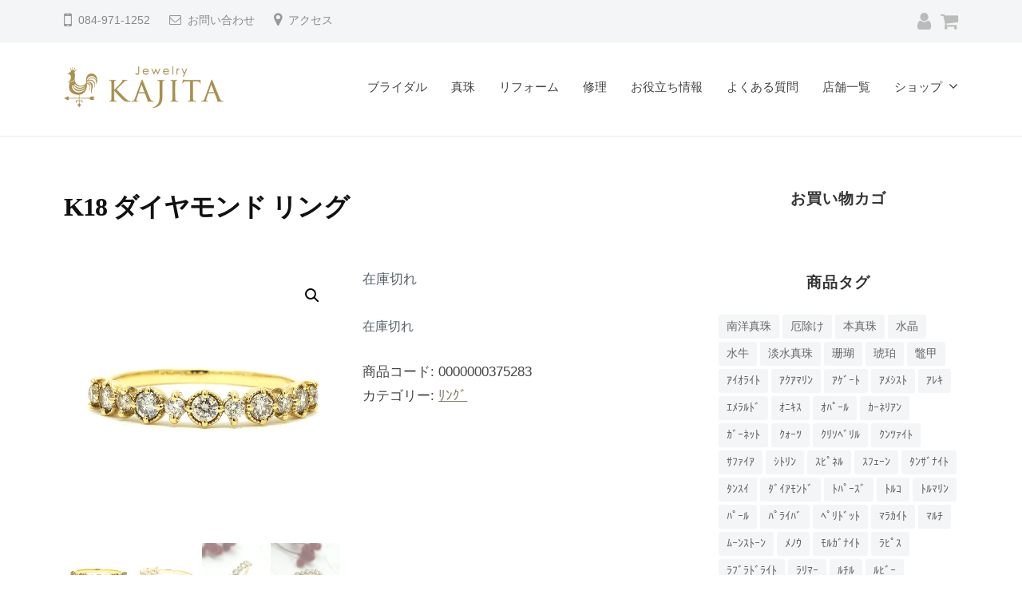

--- FILE ---
content_type: text/css
request_url: https://jewelry-kajita.com/wp-content/themes/businesspress-child/style.css?ver=1.0.0
body_size: 3795
content:
/*
Template: businesspress
Theme Name: BusinessPress Child
*/

/* デフォルトテンプレート */
h1,h2,h3,h4,h5,h6,.entry-title,.site-footer .site-bottom, .n2-ss-text, .slideContent dt{font-family: serif!important;}
/* 共通 */
h2{margin-bottom:0;letter-spacing: 5px;color:#596369;font-size:2.5rem;}
h3{font-size:2rem;color:#596369;}
#instagramIcon, #lineIcon{display: flex;align-items: center;margin-right:10px;justify-content: center;margin-left: auto;}
#instagramIcon img, #lineIcon img{width: 30px;height: auto;}
.block-inline{display:inline-block;}

.section .wp-block-columns{margin:0 auto;}
p{color:#596369;}
.sp_area{display:none!important;}
.pc_area{display:block!important;}
.breadcrumbs{margin: 0 auto;}
.aioseo-breadcrumbs{font-size:0.9em;}
.wp-block-button__link{color:#FFF!important;}
#page_top{display: none;}
.back-to-top{z-index: 110;}
.site-header{margin-bottom:0.5rem;}
.single .site-header{margin-bottom:5rem;}
.type-reform-template-default .site-header{margin-bottom:0.5rem;}
.n2-ss-slider .n2-ss-text{text-shadow: 0 0 10px #fff, 0 0 15px #fff!important;}
.wc-block-grid__products{display: flex!important;}

.wc-block-grid__product {list-style-type: none;position: relative;margin:10px;width: 100%;}  
.wc-block-grid__product-image {display: block;width: 100%;padding-top: 100%;position: relative;overflow: hidden;}
.wc-block-grid__product-image img {position: absolute;top: 0;left: 0;width: 100%;height: 100%;object-fit: cover;object-position: center;}
  

.social-link-menu #menu-item-3472 a:before {content: '\f007';}
.social-link-menu #menu-item-1519 a:before {content: '\f07a';}
.clearfix:after{content: ".";display: block;height: 0;font-size:0;clear: both;visibility:hidden;}
.clearfix{display: inline-block;}
* html .clearfix{height: 1%;}
.clearfix{display:block;}
.no-sidebar .site-content{max-width: 1000px;}
.pagination{text-align: center;}
.pagination .page-numbers{display: inline-block;}
.wp-block-contact-form-7-contact-form-selector{max-width: 700px;margin:0 auto;}
.bottom5{margin-bottom:5vw;}
.topBottom5{margin:5em 0!important;}
.topBottomMargin{margin:7vw auto;}
.topBottomMargin10{margin-top:10vw!important;margin-bottom:10vw!important;}
.leftRightMargin{width:100%!important;margin-left:0!important;}
.topNews{width: 75%!important;float: right;}
.bottomMargin0{margin-bottom: 0;}

h2.titleDeco {font-size:larger; width:30vw!important;min-width:200px;position: relative;overflow: hidden;padding: 1rem 2rem 1rem 130px;border-top: 3px solid #000;border-image: linear-gradient(to right, #000 0%, transparent 100%);border-image-slice: 1;}
h2.titleDeco:before {position: absolute;top: -150%;left: -120px;width: 200px;height: 300%;content: '';-webkit-transform: rotate(25deg);transform: rotate(25deg);background: #000;}  
h2.titleDeco span {  font-size: 2rem;position: absolute;z-index: 1;top: 0;left: 0;display: block;padding-top: 0.5rem;padding-left: 2rem;color: #fff;}
h2.titleDeco2 {position: relative;display: inline-block;padding: 0 55px;}
h2.titleDeco2:before, h2.titleDeco2:after {content: '';position: absolute;top: 50%;display: inline-block;width: 45px;height: 2px;border-top: solid 1px black;border-bottom: solid 1px black;}
h2.titleDeco2:before {left:0;}
h2.titleDeco2:after {right: 0;}
h2.titleDeco3 {position: relative;margin-bottom: 2rem;padding: 1.5rem 1rem;}
h2.titleDeco3:after {position: absolute;bottom: 0;left: 0;width: 100%;height: 10px;content: '';background-image: -webkit-repeating-linear-gradient(135deg, #000, #000 1px, transparent 2px, transparent 5px);background-image: repeating-linear-gradient(-45deg, #000, #000 1px, transparent 2px, transparent 5px);background-size: 7px 7px;-webkit-backface-visibility: hidden;backface-visibility: hidden;}
h2.heading04 {display: flex;justify-content: center;align-items: center;font-size: 26px;text-align: center;letter-spacing: -0.03em;}
h2.heading04::before,.heading04::after {content: '';width: 3px;height: 40px;background-color: #ffdcc1;}
h2.heading04::before {margin-right: 30px;transform: rotate(-35deg)}
h2.heading04::after {margin-left: 30px;transform: rotate(35deg)}



/* サイドバー */
.page.has-sidebar .content-area{width:74%;}
.page.has-sidebar .sidebar-area{margin-top:5vw;width: 22%;}
.sidebar-area .widget-title{font-size: 1.5rem;text-align: center;}


/* フッター */
.content-area{margin-bottom: 10rem;}
.site-footer .widget-title{border-bottom: 2px solid #CCC;}
.site-footer{background-color:#f1f0ec;}
.site-footer .site-bottom{padding:1rem;font-size: 12px;}

/* イントロ */
.introSection h2{margin-bottom:1rem;letter-spacing: 0;}
.introSection{margin:0 auto!important;flex-basis: 70%!important;z-index:-1;}
.introSection .introText{padding:3%;width:94%;z-index:10;background-color: rgba(240,240,240,0.5);
    text-shadow: #fff 2px 0px, #fff -2px 0px, #fff 0px -2px, #fff 0px 2px, #fff 2px 2px, #fff -2px 2px, #fff 2px -2px, #fff -2px -2px, #fff 1px 2px, #fff -1px 2px, #fff 1px -2px, #fff -1px -2px, #fff 2px 1px, #fff -2px 1px, #fff 2px -1px, #fff -2px -1px;}


/* よくある質問 */
.faqWrap{display: block;overflow: hidden;padding: 0px 0px 1rem;margin: 0 auto 1rem auto;width: 100%;position: relative;display: block;}
.faqWrap dt{border: none;padding: 0.8rem 0.8rem 0.8rem 3rem;margin: 0;position: relative;font-weight: bold;border-bottom: 1px dotted}
.faqWrap dd{padding: 0.8rem 0.8rem 0.8rem 3rem;margin: 0;position: relative;}
.faqWrap dt:before, .faqWrap dd:before{content: "Q";color: #e50000;border: 1px solid #e50000;position: absolute;left: 0;font-weight: 500;font-size: 22px;width: 2.1rem;height: 2.1rem;line-height: 2.1rem;text-align: center;font-family: "areal";border-radius: 4px;}
.faqWrap dd:before{content: "A";color: #337ab7;border: 1px solid #337ab7;}
.custom-html-widget .tagcloud a {border: 1px solid #ccc;width: 98%;font-size: 1.5rem!important;padding: 3% 1%;text-align: center;}
.custom-html-widget .tagcloud a span{width:95%;display: block;float: left;}
.custom-html-widget .tagcloud a:after{content:"›";width:5%;display: block;}

/* リフォーム */
.reformWrap .wp-block-column{margin:0 2vw 0 0;}
.reformsSection{flex-wrap:wrap;display: flex;justify-content: center;}
.reformCase{width: 46%;margin: 2%;float:left;}
#reformForm .reformCase {width: 80%;margin: 0 auto;float: none;}
.reformCase h2{text-align: center;font-size: 2rem;margin:1rem auto;}
.reformCase h3{text-align: center;font-size: 1.5rem;margin-top:1rem;}
.reformCase .wrapImage{height:20vw;max-height:260px;}
#reformForm .reformCase .wrapImage{height:40vw;max-height:430px;}
#reformForm{margin:7vw auto 0;}
.reformCase .wrapImageB, .reformCase .wrapImageA{position: relative;width:48%;margin:1%;float:left;}
.reformCase .wrapImageB .reformImage::after{font-family: serif;font-style:italic; font-size:2rem;content: "Before";padding:0 5%;font-weight:bold;color: #337ab7;position: absolute;right:0;bottom:0;
    text-shadow: #fff 2px 0px, #fff -2px 0px, #fff 0px -2px, #fff 0px 2px, #fff 2px 2px, #fff -2px 2px, #fff 2px -2px, #fff -2px -2px, #fff 1px 2px, #fff -1px 2px, #fff 1px -2px, #fff -1px -2px, #fff 2px 1px, #fff -2px 1px, #fff 2px -1px, #fff -2px -1px;}
.reformCase .wrapImageA .reformImage::after{font-family: serif;font-style:italic; font-size:2rem;content: "After";padding:0 5%;font-weight:bold;color: #e50000;position: absolute;right:0;bottom:0;
    text-shadow: #fff 2px 0px, #fff -2px 0px, #fff 0px -2px, #fff 0px 2px, #fff 2px 2px, #fff -2px 2px, #fff 2px -2px, #fff -2px -2px, #fff 1px 2px, #fff -1px 2px, #fff 1px -2px, #fff -1px -2px, #fff 2px 1px, #fff -2px 1px, #fff 2px -1px, #fff -2px -1px;}
.reformImage{position:relative; width:50%;float:left;}
.reformImage:before, .reformCase li:before{content: "";display: block;padding-top: 100%;}
.reformCase li{position: relative;}
.reformCase ul{list-style: none;margin:0;}
.reformImage img{position: absolute;width: 100%;height: 100%;top: 0;right: 0;bottom: 0;left: 0;margin: auto;object-fit: cover;border: 2px solid #CCC;}
.reformImage{width:100%;position: absolute;}
.reformImage .mainImg{background-color: #FFF;width:100%;height:100%;}
.reformImage .subImg{position:absolute;width:20%;top:0;left:-21%;}
.wrapImageA .reformImage .subImg{left:auto;right:-21%;}
.reformCase .reformText{background-color:#FFF;font-size:1.2rem;padding:2%;margin:3% 0;text-align:left;display: inline-block;width: 96%;border: 1px solid #CCC;}
.reformCase .reformDetail{width: 80%;max-width: 400px;margin: 0 auto;}
.reformCase .reformDetail th,.reformCase .reformDetail td{text-align: center;padding:0.5em 1em;}
.reformCase .reformDetail th{background-color:#d6cfc4;width:25%;}



/* ニュース一覧 */
.newsWrap .newsImage{margin-bottom:0;}
.newsWrap h3{margin-top:0;}
.newsWrap .newsImage img{height:20vw;max-height:250px;object-fit: cover;}


/* マガジン一覧 */
.magazinesSection ul{margin:0;display: flex;flex-wrap: wrap;}
.magazineWrap{width: 23%;float: left;margin:1%;background-color: #fff8f1;border: 1px solid #f0f0f0;box-sizing: border-box;border-radius: 5px;display: block;overflow: hidden;}
.magazineWrap .magazineImg{margin-bottom:0;float: left;width:100%;}
.magazineWrap .magazineImg img{height: 12vw;object-fit: cover;width: 100%;}
.magazineWrap .magazineInfo{padding:10px;font-size: 0.9em;position: relative;}
.magazineWrap dt{line-height: 1.5;}
.magazineWrap dd{margin:0;font-size:0.9em;}
.magazineWrap a{text-decoration:none!important; }
.magazineWrap .magazineInfo .wp-block-post-date{display: inline-block;}
.magazineWrap .tagList{position:absolute;top:0;right: 5px;overflow: hidden;display: inline-block;}
.magazineWrap .tagList span {position: relative;line-height: 1;font-size: 0.9em;display: inline-block;height: 12px;margin-left: 10px;padding: 3px;color: #fff;background: #ffc668;}
.magazineWrap .tagList span:before {position: absolute;top: 0;left: -7px;content: '';border-width: 10px 7px 8px 0;border-style: solid;border-color: transparent #ffc668 transparent transparent;}
.magazineWrap .tagList span:after {position: absolute;top: calc(50% - 2px);left: -4px;width: 4px;height: 4px;content: '';border-radius: 50%;background: #fff;}


/* ショッピング */
.shopBackground{background: url('/wp-content/uploads/shop-background.jpg') no-repeat center center;background-size: cover;}
.shopNewSection{padding:3vw 0;}
.woocommerce-loop-product__title{letter-spacing: -0.03em;}
.product_meta .posted_in, .product_meta .tagged_as{display: block;}
.woocommerce-shop .aioseo-breadcrumbs{font-family: serif;}
.woocommerce .jumbotron{display: none;}
.woocommerce.columns-4{margin-top:4em;}
.woocommerce ul.product_list_widget li{padding: 10px 0;}
.woocommerce ul.product_list_widget li img{float: left;margin-right: 10px;width: 80px;}




@media only screen and (max-width: 767px) {
    body{overflow: hidden;}
    input,textarea{font-size: 16px!important;}
    .pc_area{display:none!important;}
    .sp_area{display:block!important;}
    .main-header{padding:5px 0;}
    .site-logo img{transform: scale(0.7, 0.7);}
    h2{letter-spacing: 3px;font-size:2rem;}
    .wp-block-media-text .wp-block-media-text__content{padding:0;}
    .wp-block-columns.has-background{padding: 1.25em;}
    .pagination .page-numbers{padding: 4px 12px;}
    .header-social-link{display:none;}
    .drawer-navigation ul{margin-top:30px;}
    .drawer-navigation ul li, .drawer-navigation ul li li{padding:0;}
    .drawer-navigation a {
        border-bottom: solid 1px #ccc;
        display: block;
        padding: 15px 0 5px;
    }

    .topBottomMargin{margin:3em auto;}
    .serviceBannerArea{width: 100%!important;margin: 0 auto;gap: 0!important;}
    .shopNewSection .wc-block-grid.has-4-columns .wc-block-grid__products {margin:0 auto;width:95%;display: flex;flex-wrap: wrap;justify-content: space-between;}
    .shopNewSection .wc-block-grid.has-4-columns .wc-block-grid__product {margin:0;width: 50%;box-sizing: border-box;padding: 5px;}

    .conceptWrap p{width: 90%;}
    .wp-block-button__link {
        font-size: 80%;
        padding: 6px 20px;
    }

    .page.has-sidebar .content-area, .page.has-sidebar .sidebar-area{width:auto;}
    .magazinesSection li{width:100%!important;}
    .magazinesSection li .magazineImg{width:30%!important;margin-right:2%;}
    .magazineInfo dd{display:none;}
    .magazineWrap .magazineImg img{height:25vw!important;}
    .magazineWrap .tagList span {position: relative;line-height: 1.2;font-size: 10px;display: inline-block;height: 12px;margin-left: 7px;padding: 2px;color: #fff;background: #ffc668;}
    .magazineWrap .tagList span:before {position: absolute;top: 0;left: -6px;content: '';border-width: 8px 6px 8px 0;border-style: solid;border-color: transparent #ffc668 transparent transparent;}
    

    #reformForm .reformCase {width: 100%;}
    .reformCaseWrap{width: auto;margin: 3% auto;}
    .reformCase .wrapImageB, .reformCase .wrapImageA{height:45vw;}
    .reformCase{width: 100%;}
    .reformCase h2{font-size:1.1em;}
    .reformCase .heading04::before {margin-right: 10px;}
    .reformCase .heading04::after {margin-left: 10px;}
    .reformImage .subImg{left:0;}
    .wrapImageA .reformImage .subImg{right:0;}

}